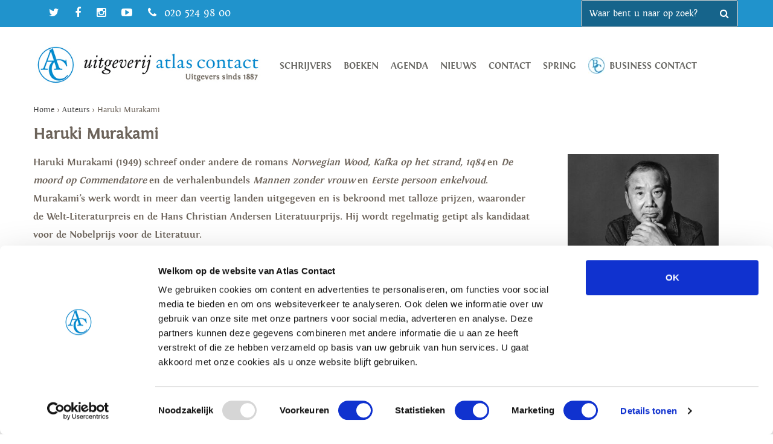

--- FILE ---
content_type: text/html; charset=UTF-8
request_url: https://www.atlascontact.nl/auteur/haruki-murakami/?bw=hardbacks-paperbacks
body_size: 85778
content:
<!doctype html>
<html lang="nl-NL" class="no-js">
	<head>
		<meta charset="UTF-8">
		<title>Haruki Murakami Archieven - Atlas Contact : Atlas Contact</title>

		<link href="//www.google-analytics.com" rel="dns-prefetch">
        <link href="https://www.atlascontact.nl/wp-content/themes/default/img/icons/favicon.ico" rel="shortcut icon">
        <link href="https://www.atlascontact.nl/wp-content/themes/default/img/icons/touch.png" rel="apple-touch-icon-precomposed">

		<meta http-equiv="X-UA-Compatible" content="IE=edge,chrome=1">
		<meta name="viewport" content="width=device-width, initial-scale=1.0">
		<meta name="description" content="">

        <link href="https://www.atlascontact.nl/wp-content/themes/default/css/owl.carousel.min.css" rel="stylesheet">
        <link href="https://www.atlascontact.nl/wp-content/themes/default/css/owl.theme.default.min.css" rel="stylesheet">
        <!-- Google Tag Manager -->

        <link rel="stylesheet" href="https://cdn.jsdelivr.net/npm/bootstrap-v4-grid-only@1.0.0/dist/bootstrap-grid.min.css" integrity="sha384-Vkoo8x4CGsO3+Hhxv8T/Q5PaXtkKtu6ug5TOeNV6gBiFeWPGFN9MuhOf23Q9Ifjh" crossorigin="anonymous">


        <script>(function(w,d,s,l,i){w[l]=w[l]||[];w[l].push({'gtm.start':

                new Date().getTime(),event:'gtm.js'});var f=d.getElementsByTagName(s)[0],

                j=d.createElement(s),dl=l!='dataLayer'?'&l='+l:'';j.async=true;j.src=

                'https://www.googletagmanager.com/gtm.js?id='+i+dl;f.parentNode.insertBefore(j,f);

            })(window,document,'script','dataLayer','GTM-TJZPHR4');</script>


        <!-- End Google Tag Manager -->
		<meta name='robots' content='index, follow, max-image-preview:large, max-snippet:-1, max-video-preview:-1' />
	<style>img:is([sizes="auto" i], [sizes^="auto," i]) { contain-intrinsic-size: 3000px 1500px }</style>
	
	<!-- This site is optimized with the Yoast SEO plugin v25.4 - https://yoast.com/wordpress/plugins/seo/ -->
	<link rel="canonical" href="https://www.atlascontact.nl/auteur/haruki-murakami/" />
	<link rel="next" href="https://www.atlascontact.nl/auteur/haruki-murakami/page/2/" />
	<meta property="og:locale" content="nl_NL" />
	<meta property="og:type" content="article" />
	<meta property="og:title" content="Haruki Murakami Archieven - Atlas Contact" />
	<meta property="og:url" content="https://www.atlascontact.nl/auteur/haruki-murakami/" />
	<meta property="og:site_name" content="Atlas Contact" />
	<meta name="twitter:card" content="summary_large_image" />
	<script type="application/ld+json" class="yoast-schema-graph">{"@context":"https://schema.org","@graph":[{"@type":"CollectionPage","@id":"https://www.atlascontact.nl/auteur/haruki-murakami/","url":"https://www.atlascontact.nl/auteur/haruki-murakami/","name":"Haruki Murakami Archieven - Atlas Contact","isPartOf":{"@id":"https://www.atlascontact.nl/#website"},"primaryImageOfPage":{"@id":"https://www.atlascontact.nl/auteur/haruki-murakami/#primaryimage"},"image":{"@id":"https://www.atlascontact.nl/auteur/haruki-murakami/#primaryimage"},"thumbnailUrl":"https://www.atlascontact.nl/wp-content/uploads/2025/12/9789025478582_frontcover_original.jpg","breadcrumb":{"@id":"https://www.atlascontact.nl/auteur/haruki-murakami/#breadcrumb"},"inLanguage":"nl-NL"},{"@type":"ImageObject","inLanguage":"nl-NL","@id":"https://www.atlascontact.nl/auteur/haruki-murakami/#primaryimage","url":"https://www.atlascontact.nl/wp-content/uploads/2025/12/9789025478582_frontcover_original.jpg","contentUrl":"https://www.atlascontact.nl/wp-content/uploads/2025/12/9789025478582_frontcover_original.jpg","width":960,"height":1493},{"@type":"BreadcrumbList","@id":"https://www.atlascontact.nl/auteur/haruki-murakami/#breadcrumb","itemListElement":[{"@type":"ListItem","position":1,"name":"Home","item":"https://www.atlascontact.nl/"},{"@type":"ListItem","position":2,"name":"Haruki Murakami"}]},{"@type":"WebSite","@id":"https://www.atlascontact.nl/#website","url":"https://www.atlascontact.nl/","name":"Atlas Contact","description":"","potentialAction":[{"@type":"SearchAction","target":{"@type":"EntryPoint","urlTemplate":"https://www.atlascontact.nl/?s={search_term_string}"},"query-input":{"@type":"PropertyValueSpecification","valueRequired":true,"valueName":"search_term_string"}}],"inLanguage":"nl-NL"}]}</script>
	<!-- / Yoast SEO plugin. -->


<link rel='dns-prefetch' href='//maxcdn.bootstrapcdn.com' />
<link rel='dns-prefetch' href='//fonts.googleapis.com' />
		<!-- This site uses the Google Analytics by MonsterInsights plugin v9.2.2 - Using Analytics tracking - https://www.monsterinsights.com/ -->
							<script src="//www.googletagmanager.com/gtag/js?id=G-JDBT89VEZJ"  data-cfasync="false" data-wpfc-render="false" type="text/javascript" async></script>
			<script data-cfasync="false" data-wpfc-render="false" type="text/javascript">
				var mi_version = '9.2.2';
				var mi_track_user = true;
				var mi_no_track_reason = '';
								var MonsterInsightsDefaultLocations = {"page_location":"https:\/\/www.atlascontact.nl\/auteur\/haruki-murakami\/?bw=hardbacks-paperbacks"};
				if ( typeof MonsterInsightsPrivacyGuardFilter === 'function' ) {
					var MonsterInsightsLocations = (typeof MonsterInsightsExcludeQuery === 'object') ? MonsterInsightsPrivacyGuardFilter( MonsterInsightsExcludeQuery ) : MonsterInsightsPrivacyGuardFilter( MonsterInsightsDefaultLocations );
				} else {
					var MonsterInsightsLocations = (typeof MonsterInsightsExcludeQuery === 'object') ? MonsterInsightsExcludeQuery : MonsterInsightsDefaultLocations;
				}

								var disableStrs = [
										'ga-disable-G-JDBT89VEZJ',
									];

				/* Function to detect opted out users */
				function __gtagTrackerIsOptedOut() {
					for (var index = 0; index < disableStrs.length; index++) {
						if (document.cookie.indexOf(disableStrs[index] + '=true') > -1) {
							return true;
						}
					}

					return false;
				}

				/* Disable tracking if the opt-out cookie exists. */
				if (__gtagTrackerIsOptedOut()) {
					for (var index = 0; index < disableStrs.length; index++) {
						window[disableStrs[index]] = true;
					}
				}

				/* Opt-out function */
				function __gtagTrackerOptout() {
					for (var index = 0; index < disableStrs.length; index++) {
						document.cookie = disableStrs[index] + '=true; expires=Thu, 31 Dec 2099 23:59:59 UTC; path=/';
						window[disableStrs[index]] = true;
					}
				}

				if ('undefined' === typeof gaOptout) {
					function gaOptout() {
						__gtagTrackerOptout();
					}
				}
								window.dataLayer = window.dataLayer || [];

				window.MonsterInsightsDualTracker = {
					helpers: {},
					trackers: {},
				};
				if (mi_track_user) {
					function __gtagDataLayer() {
						dataLayer.push(arguments);
					}

					function __gtagTracker(type, name, parameters) {
						if (!parameters) {
							parameters = {};
						}

						if (parameters.send_to) {
							__gtagDataLayer.apply(null, arguments);
							return;
						}

						if (type === 'event') {
														parameters.send_to = monsterinsights_frontend.v4_id;
							var hookName = name;
							if (typeof parameters['event_category'] !== 'undefined') {
								hookName = parameters['event_category'] + ':' + name;
							}

							if (typeof MonsterInsightsDualTracker.trackers[hookName] !== 'undefined') {
								MonsterInsightsDualTracker.trackers[hookName](parameters);
							} else {
								__gtagDataLayer('event', name, parameters);
							}
							
						} else {
							__gtagDataLayer.apply(null, arguments);
						}
					}

					__gtagTracker('js', new Date());
					__gtagTracker('set', {
						'developer_id.dZGIzZG': true,
											});
					if ( MonsterInsightsLocations.page_location ) {
						__gtagTracker('set', MonsterInsightsLocations);
					}
										__gtagTracker('config', 'G-JDBT89VEZJ', {"forceSSL":"true","link_attribution":"true"} );
															window.gtag = __gtagTracker;										(function () {
						/* https://developers.google.com/analytics/devguides/collection/analyticsjs/ */
						/* ga and __gaTracker compatibility shim. */
						var noopfn = function () {
							return null;
						};
						var newtracker = function () {
							return new Tracker();
						};
						var Tracker = function () {
							return null;
						};
						var p = Tracker.prototype;
						p.get = noopfn;
						p.set = noopfn;
						p.send = function () {
							var args = Array.prototype.slice.call(arguments);
							args.unshift('send');
							__gaTracker.apply(null, args);
						};
						var __gaTracker = function () {
							var len = arguments.length;
							if (len === 0) {
								return;
							}
							var f = arguments[len - 1];
							if (typeof f !== 'object' || f === null || typeof f.hitCallback !== 'function') {
								if ('send' === arguments[0]) {
									var hitConverted, hitObject = false, action;
									if ('event' === arguments[1]) {
										if ('undefined' !== typeof arguments[3]) {
											hitObject = {
												'eventAction': arguments[3],
												'eventCategory': arguments[2],
												'eventLabel': arguments[4],
												'value': arguments[5] ? arguments[5] : 1,
											}
										}
									}
									if ('pageview' === arguments[1]) {
										if ('undefined' !== typeof arguments[2]) {
											hitObject = {
												'eventAction': 'page_view',
												'page_path': arguments[2],
											}
										}
									}
									if (typeof arguments[2] === 'object') {
										hitObject = arguments[2];
									}
									if (typeof arguments[5] === 'object') {
										Object.assign(hitObject, arguments[5]);
									}
									if ('undefined' !== typeof arguments[1].hitType) {
										hitObject = arguments[1];
										if ('pageview' === hitObject.hitType) {
											hitObject.eventAction = 'page_view';
										}
									}
									if (hitObject) {
										action = 'timing' === arguments[1].hitType ? 'timing_complete' : hitObject.eventAction;
										hitConverted = mapArgs(hitObject);
										__gtagTracker('event', action, hitConverted);
									}
								}
								return;
							}

							function mapArgs(args) {
								var arg, hit = {};
								var gaMap = {
									'eventCategory': 'event_category',
									'eventAction': 'event_action',
									'eventLabel': 'event_label',
									'eventValue': 'event_value',
									'nonInteraction': 'non_interaction',
									'timingCategory': 'event_category',
									'timingVar': 'name',
									'timingValue': 'value',
									'timingLabel': 'event_label',
									'page': 'page_path',
									'location': 'page_location',
									'title': 'page_title',
									'referrer' : 'page_referrer',
								};
								for (arg in args) {
																		if (!(!args.hasOwnProperty(arg) || !gaMap.hasOwnProperty(arg))) {
										hit[gaMap[arg]] = args[arg];
									} else {
										hit[arg] = args[arg];
									}
								}
								return hit;
							}

							try {
								f.hitCallback();
							} catch (ex) {
							}
						};
						__gaTracker.create = newtracker;
						__gaTracker.getByName = newtracker;
						__gaTracker.getAll = function () {
							return [];
						};
						__gaTracker.remove = noopfn;
						__gaTracker.loaded = true;
						window['__gaTracker'] = __gaTracker;
					})();
									} else {
										console.log("");
					(function () {
						function __gtagTracker() {
							return null;
						}

						window['__gtagTracker'] = __gtagTracker;
						window['gtag'] = __gtagTracker;
					})();
									}
			</script>
				<!-- / Google Analytics by MonsterInsights -->
		<script type="text/javascript">
/* <![CDATA[ */
window._wpemojiSettings = {"baseUrl":"https:\/\/s.w.org\/images\/core\/emoji\/16.0.1\/72x72\/","ext":".png","svgUrl":"https:\/\/s.w.org\/images\/core\/emoji\/16.0.1\/svg\/","svgExt":".svg","source":{"concatemoji":"https:\/\/www.atlascontact.nl\/wp-includes\/js\/wp-emoji-release.min.js?ver=6.8.3"}};
/*! This file is auto-generated */
!function(s,n){var o,i,e;function c(e){try{var t={supportTests:e,timestamp:(new Date).valueOf()};sessionStorage.setItem(o,JSON.stringify(t))}catch(e){}}function p(e,t,n){e.clearRect(0,0,e.canvas.width,e.canvas.height),e.fillText(t,0,0);var t=new Uint32Array(e.getImageData(0,0,e.canvas.width,e.canvas.height).data),a=(e.clearRect(0,0,e.canvas.width,e.canvas.height),e.fillText(n,0,0),new Uint32Array(e.getImageData(0,0,e.canvas.width,e.canvas.height).data));return t.every(function(e,t){return e===a[t]})}function u(e,t){e.clearRect(0,0,e.canvas.width,e.canvas.height),e.fillText(t,0,0);for(var n=e.getImageData(16,16,1,1),a=0;a<n.data.length;a++)if(0!==n.data[a])return!1;return!0}function f(e,t,n,a){switch(t){case"flag":return n(e,"\ud83c\udff3\ufe0f\u200d\u26a7\ufe0f","\ud83c\udff3\ufe0f\u200b\u26a7\ufe0f")?!1:!n(e,"\ud83c\udde8\ud83c\uddf6","\ud83c\udde8\u200b\ud83c\uddf6")&&!n(e,"\ud83c\udff4\udb40\udc67\udb40\udc62\udb40\udc65\udb40\udc6e\udb40\udc67\udb40\udc7f","\ud83c\udff4\u200b\udb40\udc67\u200b\udb40\udc62\u200b\udb40\udc65\u200b\udb40\udc6e\u200b\udb40\udc67\u200b\udb40\udc7f");case"emoji":return!a(e,"\ud83e\udedf")}return!1}function g(e,t,n,a){var r="undefined"!=typeof WorkerGlobalScope&&self instanceof WorkerGlobalScope?new OffscreenCanvas(300,150):s.createElement("canvas"),o=r.getContext("2d",{willReadFrequently:!0}),i=(o.textBaseline="top",o.font="600 32px Arial",{});return e.forEach(function(e){i[e]=t(o,e,n,a)}),i}function t(e){var t=s.createElement("script");t.src=e,t.defer=!0,s.head.appendChild(t)}"undefined"!=typeof Promise&&(o="wpEmojiSettingsSupports",i=["flag","emoji"],n.supports={everything:!0,everythingExceptFlag:!0},e=new Promise(function(e){s.addEventListener("DOMContentLoaded",e,{once:!0})}),new Promise(function(t){var n=function(){try{var e=JSON.parse(sessionStorage.getItem(o));if("object"==typeof e&&"number"==typeof e.timestamp&&(new Date).valueOf()<e.timestamp+604800&&"object"==typeof e.supportTests)return e.supportTests}catch(e){}return null}();if(!n){if("undefined"!=typeof Worker&&"undefined"!=typeof OffscreenCanvas&&"undefined"!=typeof URL&&URL.createObjectURL&&"undefined"!=typeof Blob)try{var e="postMessage("+g.toString()+"("+[JSON.stringify(i),f.toString(),p.toString(),u.toString()].join(",")+"));",a=new Blob([e],{type:"text/javascript"}),r=new Worker(URL.createObjectURL(a),{name:"wpTestEmojiSupports"});return void(r.onmessage=function(e){c(n=e.data),r.terminate(),t(n)})}catch(e){}c(n=g(i,f,p,u))}t(n)}).then(function(e){for(var t in e)n.supports[t]=e[t],n.supports.everything=n.supports.everything&&n.supports[t],"flag"!==t&&(n.supports.everythingExceptFlag=n.supports.everythingExceptFlag&&n.supports[t]);n.supports.everythingExceptFlag=n.supports.everythingExceptFlag&&!n.supports.flag,n.DOMReady=!1,n.readyCallback=function(){n.DOMReady=!0}}).then(function(){return e}).then(function(){var e;n.supports.everything||(n.readyCallback(),(e=n.source||{}).concatemoji?t(e.concatemoji):e.wpemoji&&e.twemoji&&(t(e.twemoji),t(e.wpemoji)))}))}((window,document),window._wpemojiSettings);
/* ]]> */
</script>
<style id='wp-emoji-styles-inline-css' type='text/css'>

	img.wp-smiley, img.emoji {
		display: inline !important;
		border: none !important;
		box-shadow: none !important;
		height: 1em !important;
		width: 1em !important;
		margin: 0 0.07em !important;
		vertical-align: -0.1em !important;
		background: none !important;
		padding: 0 !important;
	}
</style>
<link rel='stylesheet' id='wp-block-library-css' href='https://www.atlascontact.nl/wp-includes/css/dist/block-library/style.min.css?ver=6.8.3' type='text/css' media='all' />
<link rel='stylesheet' id='swiper-css-css' href='https://www.atlascontact.nl/wp-content/plugins/instagram-widget-by-wpzoom/dist/styles/library/swiper.css?ver=7.4.1' type='text/css' media='all' />
<link rel='stylesheet' id='dashicons-css' href='https://www.atlascontact.nl/wp-includes/css/dashicons.min.css?ver=6.8.3' type='text/css' media='all' />
<link rel='stylesheet' id='magnific-popup-css' href='https://www.atlascontact.nl/wp-content/plugins/instagram-widget-by-wpzoom/dist/styles/library/magnific-popup.css?ver=2.2.0' type='text/css' media='all' />
<link rel='stylesheet' id='wpz-insta_block-frontend-style-css' href='https://www.atlascontact.nl/wp-content/plugins/instagram-widget-by-wpzoom/dist/styles/frontend/index.css?ver=9726db2ff442dd2c42ae1ff4d6fe780d' type='text/css' media='all' />
<style id='classic-theme-styles-inline-css' type='text/css'>
/*! This file is auto-generated */
.wp-block-button__link{color:#fff;background-color:#32373c;border-radius:9999px;box-shadow:none;text-decoration:none;padding:calc(.667em + 2px) calc(1.333em + 2px);font-size:1.125em}.wp-block-file__button{background:#32373c;color:#fff;text-decoration:none}
</style>
<style id='pdfemb-pdf-embedder-viewer-style-inline-css' type='text/css'>
.wp-block-pdfemb-pdf-embedder-viewer{max-width:none}

</style>
<style id='global-styles-inline-css' type='text/css'>
:root{--wp--preset--aspect-ratio--square: 1;--wp--preset--aspect-ratio--4-3: 4/3;--wp--preset--aspect-ratio--3-4: 3/4;--wp--preset--aspect-ratio--3-2: 3/2;--wp--preset--aspect-ratio--2-3: 2/3;--wp--preset--aspect-ratio--16-9: 16/9;--wp--preset--aspect-ratio--9-16: 9/16;--wp--preset--color--black: #000000;--wp--preset--color--cyan-bluish-gray: #abb8c3;--wp--preset--color--white: #ffffff;--wp--preset--color--pale-pink: #f78da7;--wp--preset--color--vivid-red: #cf2e2e;--wp--preset--color--luminous-vivid-orange: #ff6900;--wp--preset--color--luminous-vivid-amber: #fcb900;--wp--preset--color--light-green-cyan: #7bdcb5;--wp--preset--color--vivid-green-cyan: #00d084;--wp--preset--color--pale-cyan-blue: #8ed1fc;--wp--preset--color--vivid-cyan-blue: #0693e3;--wp--preset--color--vivid-purple: #9b51e0;--wp--preset--gradient--vivid-cyan-blue-to-vivid-purple: linear-gradient(135deg,rgba(6,147,227,1) 0%,rgb(155,81,224) 100%);--wp--preset--gradient--light-green-cyan-to-vivid-green-cyan: linear-gradient(135deg,rgb(122,220,180) 0%,rgb(0,208,130) 100%);--wp--preset--gradient--luminous-vivid-amber-to-luminous-vivid-orange: linear-gradient(135deg,rgba(252,185,0,1) 0%,rgba(255,105,0,1) 100%);--wp--preset--gradient--luminous-vivid-orange-to-vivid-red: linear-gradient(135deg,rgba(255,105,0,1) 0%,rgb(207,46,46) 100%);--wp--preset--gradient--very-light-gray-to-cyan-bluish-gray: linear-gradient(135deg,rgb(238,238,238) 0%,rgb(169,184,195) 100%);--wp--preset--gradient--cool-to-warm-spectrum: linear-gradient(135deg,rgb(74,234,220) 0%,rgb(151,120,209) 20%,rgb(207,42,186) 40%,rgb(238,44,130) 60%,rgb(251,105,98) 80%,rgb(254,248,76) 100%);--wp--preset--gradient--blush-light-purple: linear-gradient(135deg,rgb(255,206,236) 0%,rgb(152,150,240) 100%);--wp--preset--gradient--blush-bordeaux: linear-gradient(135deg,rgb(254,205,165) 0%,rgb(254,45,45) 50%,rgb(107,0,62) 100%);--wp--preset--gradient--luminous-dusk: linear-gradient(135deg,rgb(255,203,112) 0%,rgb(199,81,192) 50%,rgb(65,88,208) 100%);--wp--preset--gradient--pale-ocean: linear-gradient(135deg,rgb(255,245,203) 0%,rgb(182,227,212) 50%,rgb(51,167,181) 100%);--wp--preset--gradient--electric-grass: linear-gradient(135deg,rgb(202,248,128) 0%,rgb(113,206,126) 100%);--wp--preset--gradient--midnight: linear-gradient(135deg,rgb(2,3,129) 0%,rgb(40,116,252) 100%);--wp--preset--font-size--small: 13px;--wp--preset--font-size--medium: 20px;--wp--preset--font-size--large: 36px;--wp--preset--font-size--x-large: 42px;--wp--preset--spacing--20: 0.44rem;--wp--preset--spacing--30: 0.67rem;--wp--preset--spacing--40: 1rem;--wp--preset--spacing--50: 1.5rem;--wp--preset--spacing--60: 2.25rem;--wp--preset--spacing--70: 3.38rem;--wp--preset--spacing--80: 5.06rem;--wp--preset--shadow--natural: 6px 6px 9px rgba(0, 0, 0, 0.2);--wp--preset--shadow--deep: 12px 12px 50px rgba(0, 0, 0, 0.4);--wp--preset--shadow--sharp: 6px 6px 0px rgba(0, 0, 0, 0.2);--wp--preset--shadow--outlined: 6px 6px 0px -3px rgba(255, 255, 255, 1), 6px 6px rgba(0, 0, 0, 1);--wp--preset--shadow--crisp: 6px 6px 0px rgba(0, 0, 0, 1);}:where(.is-layout-flex){gap: 0.5em;}:where(.is-layout-grid){gap: 0.5em;}body .is-layout-flex{display: flex;}.is-layout-flex{flex-wrap: wrap;align-items: center;}.is-layout-flex > :is(*, div){margin: 0;}body .is-layout-grid{display: grid;}.is-layout-grid > :is(*, div){margin: 0;}:where(.wp-block-columns.is-layout-flex){gap: 2em;}:where(.wp-block-columns.is-layout-grid){gap: 2em;}:where(.wp-block-post-template.is-layout-flex){gap: 1.25em;}:where(.wp-block-post-template.is-layout-grid){gap: 1.25em;}.has-black-color{color: var(--wp--preset--color--black) !important;}.has-cyan-bluish-gray-color{color: var(--wp--preset--color--cyan-bluish-gray) !important;}.has-white-color{color: var(--wp--preset--color--white) !important;}.has-pale-pink-color{color: var(--wp--preset--color--pale-pink) !important;}.has-vivid-red-color{color: var(--wp--preset--color--vivid-red) !important;}.has-luminous-vivid-orange-color{color: var(--wp--preset--color--luminous-vivid-orange) !important;}.has-luminous-vivid-amber-color{color: var(--wp--preset--color--luminous-vivid-amber) !important;}.has-light-green-cyan-color{color: var(--wp--preset--color--light-green-cyan) !important;}.has-vivid-green-cyan-color{color: var(--wp--preset--color--vivid-green-cyan) !important;}.has-pale-cyan-blue-color{color: var(--wp--preset--color--pale-cyan-blue) !important;}.has-vivid-cyan-blue-color{color: var(--wp--preset--color--vivid-cyan-blue) !important;}.has-vivid-purple-color{color: var(--wp--preset--color--vivid-purple) !important;}.has-black-background-color{background-color: var(--wp--preset--color--black) !important;}.has-cyan-bluish-gray-background-color{background-color: var(--wp--preset--color--cyan-bluish-gray) !important;}.has-white-background-color{background-color: var(--wp--preset--color--white) !important;}.has-pale-pink-background-color{background-color: var(--wp--preset--color--pale-pink) !important;}.has-vivid-red-background-color{background-color: var(--wp--preset--color--vivid-red) !important;}.has-luminous-vivid-orange-background-color{background-color: var(--wp--preset--color--luminous-vivid-orange) !important;}.has-luminous-vivid-amber-background-color{background-color: var(--wp--preset--color--luminous-vivid-amber) !important;}.has-light-green-cyan-background-color{background-color: var(--wp--preset--color--light-green-cyan) !important;}.has-vivid-green-cyan-background-color{background-color: var(--wp--preset--color--vivid-green-cyan) !important;}.has-pale-cyan-blue-background-color{background-color: var(--wp--preset--color--pale-cyan-blue) !important;}.has-vivid-cyan-blue-background-color{background-color: var(--wp--preset--color--vivid-cyan-blue) !important;}.has-vivid-purple-background-color{background-color: var(--wp--preset--color--vivid-purple) !important;}.has-black-border-color{border-color: var(--wp--preset--color--black) !important;}.has-cyan-bluish-gray-border-color{border-color: var(--wp--preset--color--cyan-bluish-gray) !important;}.has-white-border-color{border-color: var(--wp--preset--color--white) !important;}.has-pale-pink-border-color{border-color: var(--wp--preset--color--pale-pink) !important;}.has-vivid-red-border-color{border-color: var(--wp--preset--color--vivid-red) !important;}.has-luminous-vivid-orange-border-color{border-color: var(--wp--preset--color--luminous-vivid-orange) !important;}.has-luminous-vivid-amber-border-color{border-color: var(--wp--preset--color--luminous-vivid-amber) !important;}.has-light-green-cyan-border-color{border-color: var(--wp--preset--color--light-green-cyan) !important;}.has-vivid-green-cyan-border-color{border-color: var(--wp--preset--color--vivid-green-cyan) !important;}.has-pale-cyan-blue-border-color{border-color: var(--wp--preset--color--pale-cyan-blue) !important;}.has-vivid-cyan-blue-border-color{border-color: var(--wp--preset--color--vivid-cyan-blue) !important;}.has-vivid-purple-border-color{border-color: var(--wp--preset--color--vivid-purple) !important;}.has-vivid-cyan-blue-to-vivid-purple-gradient-background{background: var(--wp--preset--gradient--vivid-cyan-blue-to-vivid-purple) !important;}.has-light-green-cyan-to-vivid-green-cyan-gradient-background{background: var(--wp--preset--gradient--light-green-cyan-to-vivid-green-cyan) !important;}.has-luminous-vivid-amber-to-luminous-vivid-orange-gradient-background{background: var(--wp--preset--gradient--luminous-vivid-amber-to-luminous-vivid-orange) !important;}.has-luminous-vivid-orange-to-vivid-red-gradient-background{background: var(--wp--preset--gradient--luminous-vivid-orange-to-vivid-red) !important;}.has-very-light-gray-to-cyan-bluish-gray-gradient-background{background: var(--wp--preset--gradient--very-light-gray-to-cyan-bluish-gray) !important;}.has-cool-to-warm-spectrum-gradient-background{background: var(--wp--preset--gradient--cool-to-warm-spectrum) !important;}.has-blush-light-purple-gradient-background{background: var(--wp--preset--gradient--blush-light-purple) !important;}.has-blush-bordeaux-gradient-background{background: var(--wp--preset--gradient--blush-bordeaux) !important;}.has-luminous-dusk-gradient-background{background: var(--wp--preset--gradient--luminous-dusk) !important;}.has-pale-ocean-gradient-background{background: var(--wp--preset--gradient--pale-ocean) !important;}.has-electric-grass-gradient-background{background: var(--wp--preset--gradient--electric-grass) !important;}.has-midnight-gradient-background{background: var(--wp--preset--gradient--midnight) !important;}.has-small-font-size{font-size: var(--wp--preset--font-size--small) !important;}.has-medium-font-size{font-size: var(--wp--preset--font-size--medium) !important;}.has-large-font-size{font-size: var(--wp--preset--font-size--large) !important;}.has-x-large-font-size{font-size: var(--wp--preset--font-size--x-large) !important;}
:where(.wp-block-post-template.is-layout-flex){gap: 1.25em;}:where(.wp-block-post-template.is-layout-grid){gap: 1.25em;}
:where(.wp-block-columns.is-layout-flex){gap: 2em;}:where(.wp-block-columns.is-layout-grid){gap: 2em;}
:root :where(.wp-block-pullquote){font-size: 1.5em;line-height: 1.6;}
</style>
<link rel='stylesheet' id='fontawesome-css' href='//maxcdn.bootstrapcdn.com/font-awesome/4.5.0/css/font-awesome.min.css?ver=1.0' type='text/css' media='all' />
<link rel='stylesheet' id='normalize-css' href='https://www.atlascontact.nl/wp-content/themes/default/css/normalize.css?ver=1.0' type='text/css' media='all' />
<link rel='stylesheet' id='magnifique-css' href='https://www.atlascontact.nl/wp-content/themes/default/css/magnifique.css?ver=1.0' type='text/css' media='all' />
<link rel='stylesheet' id='html5blank-css' href='https://www.atlascontact.nl/wp-content/themes/default/style.css?ver=1.0' type='text/css' media='all' />
<link rel='stylesheet' id='opensans-css' href='//fonts.googleapis.com/css?family=Open+Sans%3A400%2C700%2C300%2C400italic&#038;ver=1.0' type='text/css' media='all' />
<link rel='stylesheet' id='tangerine-css' href='//fonts.googleapis.com/css?family=Tangerine&#038;ver=1.0' type='text/css' media='all' />
<link rel='stylesheet' id='boekdb_blocks-css' href='https://www.atlascontact.nl/wp-content/themes/default/boekdb-custom/style.css?ver=0126' type='text/css' media='all' />
<link rel='stylesheet' id='boekdb-css' href='https://www.atlascontact.nl/wp-content/themes/default/boekdb/styles.css?ver=0126' type='text/css' media='all' />
<link rel='stylesheet' id='slick-css' href='https://www.atlascontact.nl/wp-content/themes/default/boekdb-custom/css/slick.css?ver=0126' type='text/css' media='all' />
<link rel='stylesheet' id='slicktheme-css' href='https://www.atlascontact.nl/wp-content/themes/default/boekdb-custom/css/slick-theme.css?ver=0126' type='text/css' media='all' />
<script type="text/javascript" src="https://www.atlascontact.nl/wp-includes/js/jquery/jquery.min.js?ver=3.7.1" id="jquery-core-js"></script>
<script type="text/javascript" src="https://www.atlascontact.nl/wp-includes/js/jquery/jquery-migrate.min.js?ver=3.4.1" id="jquery-migrate-js"></script>
<script type="text/javascript" src="https://www.atlascontact.nl/wp-content/themes/default/js/lib/conditionizr-4.3.0.min.js?ver=4.3.0" id="conditionizr-js"></script>
<script type="text/javascript" src="https://www.atlascontact.nl/wp-content/themes/default/js/lib/magnifique-1.0.0.min.js?ver=1.0.0" id="magnifique-js"></script>
<script type="text/javascript" src="https://www.atlascontact.nl/wp-content/themes/default/js/lib/cycle.js?ver=2.0.0" id="cycle-js"></script>
<script type="text/javascript" src="https://www.atlascontact.nl/wp-content/themes/default/js/lib/autocomplete.js?ver=1.0.0" id="autocomplete-js"></script>
<script type="text/javascript" src="https://www.atlascontact.nl/wp-content/themes/default/js/lib/modernizr-2.7.1.min.js?ver=2.7.1" id="modernizr-js"></script>
<script type="text/javascript" src="https://www.atlascontact.nl/wp-content/themes/default/js/scripts.js?ver=1.0.0" id="html5blankscripts-js"></script>
<script type="text/javascript" src="https://www.atlascontact.nl/wp-content/plugins/google-analytics-for-wordpress/assets/js/frontend-gtag.min.js?ver=9.2.2" id="monsterinsights-frontend-script-js" async="async" data-wp-strategy="async"></script>
<script data-cfasync="false" data-wpfc-render="false" type="text/javascript" id='monsterinsights-frontend-script-js-extra'>/* <![CDATA[ */
var monsterinsights_frontend = {"js_events_tracking":"true","download_extensions":"doc,pdf,ppt,zip,xls,docx,pptx,xlsx","inbound_paths":"[{\"path\":\"\\\/go\\\/\",\"label\":\"affiliate\"},{\"path\":\"\\\/recommend\\\/\",\"label\":\"affiliate\"}]","home_url":"https:\/\/www.atlascontact.nl","hash_tracking":"false","v4_id":"G-JDBT89VEZJ"};/* ]]> */
</script>
<script type="text/javascript" src="https://www.atlascontact.nl/wp-includes/js/underscore.min.js?ver=1.13.7" id="underscore-js"></script>
<script type="text/javascript" id="wp-util-js-extra">
/* <![CDATA[ */
var _wpUtilSettings = {"ajax":{"url":"\/wp-admin\/admin-ajax.php"}};
/* ]]> */
</script>
<script type="text/javascript" src="https://www.atlascontact.nl/wp-includes/js/wp-util.min.js?ver=6.8.3" id="wp-util-js"></script>
<script type="text/javascript" src="https://www.atlascontact.nl/wp-content/plugins/instagram-widget-by-wpzoom/dist/scripts/library/magnific-popup.js?ver=1732538385" id="magnific-popup-js"></script>
<script type="text/javascript" src="https://www.atlascontact.nl/wp-content/plugins/instagram-widget-by-wpzoom/dist/scripts/library/swiper.js?ver=7.4.1" id="swiper-js-js"></script>
<script type="text/javascript" src="https://www.atlascontact.nl/wp-content/plugins/instagram-widget-by-wpzoom/dist/scripts/frontend/block.js?ver=4f118e10ae839b0fded6cb35e2e8aa81" id="wpz-insta_block-frontend-script-js"></script>
<link rel="https://api.w.org/" href="https://www.atlascontact.nl/wp-json/" />		<style type="text/css" id="wp-custom-css">
			body .boekdb .letterfilter{
	display: block!important;
}


.canva-embed{
	border-radius: 0!important;
	margin: 0!important;
	padding: 0!important;
}

#lbl-field2165 li, #CNT2165 li { overflow: hidden; clear: both; }
ul.mpFormTable {list-style:none;}

.zoom-instagram-widget__items{
	padding: 0!important;
}

/* book detail */

#boekdb_v2_authors_info h3, #boekdb_v2_authors_info_mobile h3, .boekdb_v2_tab h3,
#boekdb_v2_author_names a,
#boekdb_v2_title_text h1 {
    color: rgb(32, 147, 204);
}

#boekdb_v2_author_names {
    font-size: 2rem;
}

div#boekdb_v2_flaptext_long {
    font-size: 16px;
    line-height: 30px;
}

div#boekdb_v2_cover_background_large + div > div:not(:last-child) {
    display: none;
}

#boekdb_v2_sidebar {
    border: none;
    border-left: 1px solid rgb(32, 147, 204);
    border-radius: 0;
}

ul.boekdb_v2_list_with_checkmarks,
p.boekdb_v2_desktop_only img,
ul#boekdb_v2_features,
ul#boekdb_v2_payments,
ul#boekdb_v2_features + p {
    display: none;
}

#boekdb_v2_authors_info {
    border: 0;
}

div#boekdb_v2_tab_author {
    border: 0;
    padding-left: 0;
    padding-top: 20px;
}


.boekdb_v2_row_tabs > div {
    border-top: 1px solid rgb(32, 147, 204);    
}

/* book overview */

.boekdb_v2_book_overview_label_expected, .boekdb_v2_book_overview_label_new {
	background-color:rgb(32, 147, 204);
}

@media(max-width: 980px){
	body.page-id-34715 .etalage .book{
		width: 50%!important;
	}
	
		.content{
		padding-top: 0;
	}
	
	.container .col1-3 {
		display: flex;
		    flex-direction: column;
	}
	
	.container .col1-3 .quote_sidebar{
		order: -1;
	}
	
	
	.boekdb .bookdetail{
		display: flex;
		flex-direction: column;
	}
	
	.boekdb .bookdetail .rightcolumn{
		width: 100%;
		order: 1;
		margin: 0!important;
		padding: 0!important;
		box-sizing: border-box;
	}
	
	.boekdb .bookdetail .leftcolumn{
		width: 100%;
		order: 0;
		text-align: center;
		
		margin: 0!important;
		
		padding: 0!important;
		box-sizing: border-box;
	}
	
	.boekdb{
		min-width: 100%;
	}
	
	.bookdetail .cover img, .authordetail .cover img{
		width: 80%;
	}
	
	.header .responsivemenu a{
		margin-bottom: 15px;
	}
	
	.top-header .search input{
		width: 100%;
	}
	.boekdb .orderinformation a.order{
		width: 100%;
		text-align: center;
		padding: 10px 15px;
	}
	
	.boekdb .price:after{
		display:  none;
	}
	
}

.boekdb_v2_books_etalage li img{
	height: 300px;
	object-fit: contain;
}

.boekdb_v2_book_overview_label_expected, .boekdb_v2_book_overview_label_new{
	margin-top: 10px;
}

.boekdb_v2_books_etalage h3{
	margin-bottom: 0;
	margin-top: 10px;
}

a.prev.page-numbers,
a.next.page-numbers{
	float: unset;
}

#boekdb_v2_sidebar .boekdb_v2_list_with_checkmarks{
	display: none;
}


.boekdb_v2_author_detail_image{
	max-height: 250px;
	object-fit: contain;
}

.nav-links {    
    display: flex;
    justify-content: center;
    align-items: center;
    column-gap: 8px;
}

.pagination .dots {
	height:20px;
}

/* Author page */

.boekdb_v2_row_author_detail p {
    font-family: 'fontinbold';
}

.boekdb_v2_row_author_detail p > br {
    display: none;
}

.boekdb_v2_filter_checkbox_holder input{
	top: 0;
	bottom: 0;
	margin: auto;
}


body.single-post .content article img.size-full{
	max-width: 100%!important;
}		</style>
				<script>
        // conditionizr.com
        // configure environment tests
        var themeurl = 'https://www.atlascontact.nl/wp-content/themes/default';
        conditionizr.config({
            assets: 'https://www.atlascontact.nl/wp-content/themes/default',
            tests: {}
        });
        </script>
		<script src="https://ajax.googleapis.com/ajax/libs/jquery/1.12.4/jquery.min.js"></script>
		<script src="https://www.atlascontact.nl/wp-content/themes/default/js/owl.carousel.min.js"></script>
		<script type='text/javascript' src='https://www.atlascontact.nl/wp-content/themes/default/js/lib/magnifique-1.0.0.min.js'></script>
		
			
	</head>
	<body class="archive tax-boekdb_auteur_tax term-haruki-murakami term-979 wp-theme-default">
    <!-- Google Tag Manager (noscript) -->

    <noscript><iframe src="https://www.googletagmanager.com/ns.html?id=GTM-TJZPHR4" height="0" width="0" style="display:none;visibility:hidden"></iframe></noscript>
    <!-- End Google Tag Manager (noscript) -->
        <div class="top-header clearfix">
            <div class="container">
                <div class="social col-12 col-md-6">
                    <a href="https://twitter.com/AtlasContact" target="_BLANK">
                        <i class="fa fa-twitter" aria-hidden="true"></i>
                    </a>
                    <a href="https://www.facebook.com/atlascontact" target="_BLANK">
                        <i class="fa fa-facebook" aria-hidden="true"></i>
                    </a>
                    <a href="https://www.instagram.com/atlascontact/" target="_BLANK">
                        <i class="fa fa-instagram" aria-hidden="true"></i>
                    </a>
                    <a href="https://www.youtube.com/channel/UC19V600Zu9_mYkewGO7KH9A" target="_BLANK">
                        <i class="fa fa-youtube-play" aria-hidden="true"></i>
                    </a>
                    <a href="#">
                        <i class="fa fa-phone" aria-hidden="true" style="margin-right:7px;"></i> 020 524 98 00
                    </a>
                </div>
                <div class="search float-right">
                    <form role="search" method="get" id="searching" action="/">
                        <input type="text" name="s" id="s" placeholder="Waar bent u naar op zoek?" class="ac_input" />
                        <i class="fa fa-search" aria-hidden="true"></i>
                    </form>
                </div>
            </div>
        </div>
        <div class="header clearfix">
            <div class="container">
                <div class="cols col1-3 logo">
                    <a href="/">
                        <img src="https://www.atlascontact.nl/wp-content/themes/default/img/atlaslogo.jpg" alt="Atlas Contact" title="Atlas Contact" />
                    </a>
                </div>
                <div class="cols col2-3 mainmenu">
                    <div class="menu-main-container"><ul id="menu-main" class="menu"><li id="menu-item-93" class="menu-item menu-item-type-post_type menu-item-object-page menu-item-93"><a href="https://www.atlascontact.nl/schrijvers/">Schrijvers</a></li>
<li id="menu-item-90" class="menu-item menu-item-type-post_type menu-item-object-page menu-item-has-children menu-item-90"><a href="https://www.atlascontact.nl/boeken/">Boeken</a>
<ul class="sub-menu">
	<li id="menu-item-19954" class="menu-item menu-item-type-custom menu-item-object-custom menu-item-has-children menu-item-19954"><a href="#">Fondslijnen</a>
	<ul class="sub-menu">
		<li id="menu-item-19928" class="menu-item menu-item-type-post_type menu-item-object-page menu-item-19928"><a href="https://www.atlascontact.nl/boeken/fondslijnen/lj-veen-klassiek/">LJ Veen klassiek</a></li>
		<li id="menu-item-19930" class="menu-item menu-item-type-post_type menu-item-object-page menu-item-19930"><a href="https://www.atlascontact.nl/boeken/fondslijnen/vogelserie/">Vogelserie</a></li>
		<li id="menu-item-19927" class="menu-item menu-item-type-post_type menu-item-object-page menu-item-19927"><a href="https://www.atlascontact.nl/boeken/fondslijnen/de-schrijfbibliotheek/">De Schrijfbibliotheek</a></li>
		<li id="menu-item-19929" class="menu-item menu-item-type-post_type menu-item-object-page menu-item-19929"><a href="https://www.atlascontact.nl/boeken/fondslijnen/olympus/">Olympus</a></li>
		<li id="menu-item-93639" class="menu-item menu-item-type-post_type menu-item-object-page menu-item-93639"><a href="https://www.atlascontact.nl/boeken/fondslijnen/business-contact/">Business Contact</a></li>
	</ul>
</li>
	<li id="menu-item-19955" class="menu-item menu-item-type-custom menu-item-object-custom menu-item-has-children menu-item-19955"><a href="#">Thema&#8217;s</a>
	<ul class="sub-menu">
		<li id="menu-item-19942" class="menu-item menu-item-type-post_type menu-item-object-page menu-item-19942"><a href="https://www.atlascontact.nl/boeken/themas/geschiedenis/">Geschiedenis</a></li>
		<li id="menu-item-19947" class="menu-item menu-item-type-post_type menu-item-object-page menu-item-19947"><a href="https://www.atlascontact.nl/boeken/themas/mens-maatschappij/">Mens &#038; Maatschappij</a></li>
		<li id="menu-item-19950" class="menu-item menu-item-type-post_type menu-item-object-page menu-item-19950"><a href="https://www.atlascontact.nl/boeken/themas/reizen/">Reizen</a></li>
		<li id="menu-item-19948" class="menu-item menu-item-type-post_type menu-item-object-page menu-item-19948"><a href="https://www.atlascontact.nl/boeken/themas/natuur/">Natuur</a></li>
		<li id="menu-item-19951" class="menu-item menu-item-type-post_type menu-item-object-page menu-item-19951"><a href="https://www.atlascontact.nl/boeken/themas/sport/">Sport</a></li>
	</ul>
</li>
	<li id="menu-item-19956" class="menu-item menu-item-type-custom menu-item-object-custom menu-item-has-children menu-item-19956"><a href="#">Overig</a>
	<ul class="sub-menu">
		<li id="menu-item-19936" class="menu-item menu-item-type-post_type menu-item-object-page menu-item-19936"><a href="https://www.atlascontact.nl/boeken/overig/verwacht/">Verwacht</a></li>
		<li id="menu-item-19934" class="menu-item menu-item-type-post_type menu-item-object-page menu-item-19934"><a href="https://www.atlascontact.nl/boeken/overig/romans/">Romans</a></li>
		<li id="menu-item-19933" class="menu-item menu-item-type-post_type menu-item-object-page menu-item-19933"><a href="https://www.atlascontact.nl/boeken/overig/poezie/">Poezie</a></li>
		<li id="menu-item-19935" class="menu-item menu-item-type-post_type menu-item-object-page menu-item-19935"><a href="https://www.atlascontact.nl/boeken/overig/verhalenbundels/">Verhalenbundels</a></li>
		<li id="menu-item-34717" class="menu-item menu-item-type-post_type menu-item-object-page menu-item-34717"><a href="https://www.atlascontact.nl/ya/">Young Adult</a></li>
		<li id="menu-item-19953" class="menu-item menu-item-type-post_type menu-item-object-page menu-item-19953"><a href="https://www.atlascontact.nl/boeken/">Alle Boeken</a></li>
	</ul>
</li>
	<li id="menu-item-95572" class="menu-item menu-item-type-custom menu-item-object-custom menu-item-95572"><a href="https://www.atlascontact.nl/podcast/">Podcasts</a></li>
	<li id="menu-item-122309" class="menu-item menu-item-type-post_type menu-item-object-page menu-item-122309"><a href="https://www.atlascontact.nl/brochure/">Brochures</a></li>
</ul>
</li>
<li id="menu-item-56" class="menu-item menu-item-type-post_type menu-item-object-page menu-item-56"><a href="https://www.atlascontact.nl/agenda/">Agenda</a></li>
<li id="menu-item-55" class="menu-item menu-item-type-post_type menu-item-object-page menu-item-55"><a href="https://www.atlascontact.nl/nieuws/">Nieuws</a></li>
<li id="menu-item-25896" class="menu-item menu-item-type-custom menu-item-object-custom menu-item-has-children menu-item-25896"><a href="#">Contact</a>
<ul class="sub-menu">
	<li id="menu-item-54" class="menu-item menu-item-type-post_type menu-item-object-page menu-item-54"><a href="https://www.atlascontact.nl/contact/">Contact</a></li>
	<li id="menu-item-27037" class="menu-item menu-item-type-post_type menu-item-object-page menu-item-27037"><a href="https://www.atlascontact.nl/over-uitgeverij-atlas-contact/">Over ons &#038; missie</a></li>
	<li id="menu-item-19992" class="menu-item menu-item-type-post_type menu-item-object-page menu-item-19992"><a href="https://www.atlascontact.nl/manuscript/">Manuscript</a></li>
	<li id="menu-item-23437" class="menu-item menu-item-type-post_type menu-item-object-page menu-item-has-children menu-item-23437"><a href="https://www.atlascontact.nl/vacatures-stages/">Vacatures / Stages</a>
	<ul class="sub-menu">
		<li id="menu-item-23440" class="menu-item menu-item-type-post_type menu-item-object-page menu-item-23440"><a href="https://www.atlascontact.nl/foreign-rights/">Foreign rights</a></li>
	</ul>
</li>
</ul>
</li>
<li id="menu-item-125106" class="menu-item menu-item-type-post_type menu-item-object-page menu-item-125106"><a href="https://www.atlascontact.nl/spring/">Spring</a></li>
<li id="menu-item-57" class="menu-item menu-item-type-custom menu-item-object-custom menu-item-57"><a href="https://www.businesscontact.nl/">Business Contact</a></li>
</ul></div>                </div>
                <div class="cols col1-1 responsivemenu">
                    <a href="#responsive-open" class="open-popup-link">Menu <i class="fa fa-bars" aria-hidden="true"></i></a>
                    <div class="white-popup mfp-hide" id="responsive-open">
                        <div class="menu-main-container"><ul id="menu-main-1" class="menu"><li class="menu-item menu-item-type-post_type menu-item-object-page menu-item-93"><a href="https://www.atlascontact.nl/schrijvers/">Schrijvers</a></li>
<li class="menu-item menu-item-type-post_type menu-item-object-page menu-item-has-children menu-item-90"><a href="https://www.atlascontact.nl/boeken/">Boeken</a>
<ul class="sub-menu">
	<li class="menu-item menu-item-type-custom menu-item-object-custom menu-item-has-children menu-item-19954"><a href="#">Fondslijnen</a>
	<ul class="sub-menu">
		<li class="menu-item menu-item-type-post_type menu-item-object-page menu-item-19928"><a href="https://www.atlascontact.nl/boeken/fondslijnen/lj-veen-klassiek/">LJ Veen klassiek</a></li>
		<li class="menu-item menu-item-type-post_type menu-item-object-page menu-item-19930"><a href="https://www.atlascontact.nl/boeken/fondslijnen/vogelserie/">Vogelserie</a></li>
		<li class="menu-item menu-item-type-post_type menu-item-object-page menu-item-19927"><a href="https://www.atlascontact.nl/boeken/fondslijnen/de-schrijfbibliotheek/">De Schrijfbibliotheek</a></li>
		<li class="menu-item menu-item-type-post_type menu-item-object-page menu-item-19929"><a href="https://www.atlascontact.nl/boeken/fondslijnen/olympus/">Olympus</a></li>
		<li class="menu-item menu-item-type-post_type menu-item-object-page menu-item-93639"><a href="https://www.atlascontact.nl/boeken/fondslijnen/business-contact/">Business Contact</a></li>
	</ul>
</li>
	<li class="menu-item menu-item-type-custom menu-item-object-custom menu-item-has-children menu-item-19955"><a href="#">Thema&#8217;s</a>
	<ul class="sub-menu">
		<li class="menu-item menu-item-type-post_type menu-item-object-page menu-item-19942"><a href="https://www.atlascontact.nl/boeken/themas/geschiedenis/">Geschiedenis</a></li>
		<li class="menu-item menu-item-type-post_type menu-item-object-page menu-item-19947"><a href="https://www.atlascontact.nl/boeken/themas/mens-maatschappij/">Mens &#038; Maatschappij</a></li>
		<li class="menu-item menu-item-type-post_type menu-item-object-page menu-item-19950"><a href="https://www.atlascontact.nl/boeken/themas/reizen/">Reizen</a></li>
		<li class="menu-item menu-item-type-post_type menu-item-object-page menu-item-19948"><a href="https://www.atlascontact.nl/boeken/themas/natuur/">Natuur</a></li>
		<li class="menu-item menu-item-type-post_type menu-item-object-page menu-item-19951"><a href="https://www.atlascontact.nl/boeken/themas/sport/">Sport</a></li>
	</ul>
</li>
	<li class="menu-item menu-item-type-custom menu-item-object-custom menu-item-has-children menu-item-19956"><a href="#">Overig</a>
	<ul class="sub-menu">
		<li class="menu-item menu-item-type-post_type menu-item-object-page menu-item-19936"><a href="https://www.atlascontact.nl/boeken/overig/verwacht/">Verwacht</a></li>
		<li class="menu-item menu-item-type-post_type menu-item-object-page menu-item-19934"><a href="https://www.atlascontact.nl/boeken/overig/romans/">Romans</a></li>
		<li class="menu-item menu-item-type-post_type menu-item-object-page menu-item-19933"><a href="https://www.atlascontact.nl/boeken/overig/poezie/">Poezie</a></li>
		<li class="menu-item menu-item-type-post_type menu-item-object-page menu-item-19935"><a href="https://www.atlascontact.nl/boeken/overig/verhalenbundels/">Verhalenbundels</a></li>
		<li class="menu-item menu-item-type-post_type menu-item-object-page menu-item-34717"><a href="https://www.atlascontact.nl/ya/">Young Adult</a></li>
		<li class="menu-item menu-item-type-post_type menu-item-object-page menu-item-19953"><a href="https://www.atlascontact.nl/boeken/">Alle Boeken</a></li>
	</ul>
</li>
	<li class="menu-item menu-item-type-custom menu-item-object-custom menu-item-95572"><a href="https://www.atlascontact.nl/podcast/">Podcasts</a></li>
	<li class="menu-item menu-item-type-post_type menu-item-object-page menu-item-122309"><a href="https://www.atlascontact.nl/brochure/">Brochures</a></li>
</ul>
</li>
<li class="menu-item menu-item-type-post_type menu-item-object-page menu-item-56"><a href="https://www.atlascontact.nl/agenda/">Agenda</a></li>
<li class="menu-item menu-item-type-post_type menu-item-object-page menu-item-55"><a href="https://www.atlascontact.nl/nieuws/">Nieuws</a></li>
<li class="menu-item menu-item-type-custom menu-item-object-custom menu-item-has-children menu-item-25896"><a href="#">Contact</a>
<ul class="sub-menu">
	<li class="menu-item menu-item-type-post_type menu-item-object-page menu-item-54"><a href="https://www.atlascontact.nl/contact/">Contact</a></li>
	<li class="menu-item menu-item-type-post_type menu-item-object-page menu-item-27037"><a href="https://www.atlascontact.nl/over-uitgeverij-atlas-contact/">Over ons &#038; missie</a></li>
	<li class="menu-item menu-item-type-post_type menu-item-object-page menu-item-19992"><a href="https://www.atlascontact.nl/manuscript/">Manuscript</a></li>
	<li class="menu-item menu-item-type-post_type menu-item-object-page menu-item-has-children menu-item-23437"><a href="https://www.atlascontact.nl/vacatures-stages/">Vacatures / Stages</a>
	<ul class="sub-menu">
		<li class="menu-item menu-item-type-post_type menu-item-object-page menu-item-23440"><a href="https://www.atlascontact.nl/foreign-rights/">Foreign rights</a></li>
	</ul>
</li>
</ul>
</li>
<li class="menu-item menu-item-type-post_type menu-item-object-page menu-item-125106"><a href="https://www.atlascontact.nl/spring/">Spring</a></li>
<li class="menu-item menu-item-type-custom menu-item-object-custom menu-item-57"><a href="https://www.businesscontact.nl/">Business Contact</a></li>
</ul></div>                    </div>
                </div>
            </div>
        </div>
        
<div class="container">
	<div class="row">
		<div class="col-md-12"><div id="breadcrumbs"><span><span><a href="https://www.atlascontact.nl/" >Home</a> &gt; <span><a href="https://www.atlascontact.nl/auteurs/" >Auteurs</a> &gt; <span class="breadcrumb_last" aria-current="page">Haruki Murakami</span></span></span></span></div></div>
	</div>
	<div class="row boekdb_v2_row_author_detail">
		<div class="col-md-12">
			<h1>Haruki Murakami</h1>

			
			<img src="https://www.atlascontact.nl/wp-content/uploads/2024/05/murakami-320x320.jpg" class="boekdb_v2_author_detail_image" width="300" height="300" alt="Haruki Murakami" />			<p>Haruki Murakami (1949) schreef onder andere de romans <em>Norwegian Wood, Kafka op het strand, 1q84</em>&nbsp;en <em>De moord op Commendatore</em>&nbsp;en de verhalenbundels <em>Mannen zonder vrouw</em>&nbsp;en <em>Eerste persoon enkelvoud</em>. Murakami&rsquo;s werk wordt in meer dan veertig landen uitgegeven en is bekroond met talloze prijzen, waaronder de Welt-Literaturpreis en de Hans Christian Andersen Literatuurprijs. Hij wordt regelmatig getipt als kandidaat voor de Nobelprijs voor de Literatuur.</p>

<p>Zijn nieuwste roman&nbsp;<em>De stad en zijn onvaste muren&nbsp;</em>verscheen&nbsp;in mei 2024.&nbsp;</p>						

					</div>
		
		<div class="col-md-12">
			<div id="filter" class="boekdb_v2_filter">
				<ul>
					<li><a href="?#filter">Alles</a></li>
					<li><a href="?bw=hardbacks-paperbacks#filter">Hardbacks / Paperbacks</a></li>
					<li><a href="?bw=e-books#filter">E-books</a></li>
					<li><a href="?bw=luisterboeken#filter">Luisterboeken</a></li>
                    				</ul>
			</div>
		</div>

		<ul class="boekdb_v2_books_etalage">				<li>
					<a href="https://www.atlascontact.nl/boek/jazzportretten/">
						<div class="boekdb_v2_books_etalage_cover">
							<img width="320" height="498" src="https://www.atlascontact.nl/wp-content/uploads/2025/12/9789025478575_frontcover_original-320x498.jpg" class="attachment-cover-thumbnail size-cover-thumbnail wp-post-image" alt="" decoding="async" fetchpriority="high" srcset="https://www.atlascontact.nl/wp-content/uploads/2025/12/9789025478575_frontcover_original-320x498.jpg 320w, https://www.atlascontact.nl/wp-content/uploads/2025/12/9789025478575_frontcover_original-193x300.jpg 193w, https://www.atlascontact.nl/wp-content/uploads/2025/12/9789025478575_frontcover_original-658x1024.jpg 658w, https://www.atlascontact.nl/wp-content/uploads/2025/12/9789025478575_frontcover_original-768x1194.jpg 768w, https://www.atlascontact.nl/wp-content/uploads/2025/12/9789025478575_frontcover_original.jpg 960w" sizes="(max-width: 320px) 100vw, 320px" />                            						</div>
					<div class="boekdb_v2_book_overview_label_expected">Verwacht</div>					<h3>Jazzportretten</h3></a>

				</li>						
							<li>
					<a href="https://www.atlascontact.nl/boek/de-stad-en-zijn-onvaste-muren-hardback/">
						<div class="boekdb_v2_books_etalage_cover">
							<img width="320" height="499" src="https://www.atlascontact.nl/wp-content/uploads/2025/08/9789025475536_frontcover_original-320x499.jpg" class="attachment-cover-thumbnail size-cover-thumbnail wp-post-image" alt="" decoding="async" srcset="https://www.atlascontact.nl/wp-content/uploads/2025/08/9789025475536_frontcover_original-320x499.jpg 320w, https://www.atlascontact.nl/wp-content/uploads/2025/08/9789025475536_frontcover_original-192x300.jpg 192w, https://www.atlascontact.nl/wp-content/uploads/2025/08/9789025475536_frontcover_original-657x1024.jpg 657w, https://www.atlascontact.nl/wp-content/uploads/2025/08/9789025475536_frontcover_original-768x1198.jpg 768w, https://www.atlascontact.nl/wp-content/uploads/2025/08/9789025475536_frontcover_original.jpg 960w" sizes="(max-width: 320px) 100vw, 320px" />                            						</div>
										<h3>De stad en zijn onvaste muren</h3></a>

				</li>						
							<li>
					<a href="https://www.atlascontact.nl/boek/de-stad-en-zijn-onvaste-muren/">
						<div class="boekdb_v2_books_etalage_cover">
							<img width="320" height="488" src="https://www.atlascontact.nl/wp-content/uploads/2024/11/9789025477226_frontcover_original-320x488.jpg" class="attachment-cover-thumbnail size-cover-thumbnail wp-post-image" alt="" decoding="async" srcset="https://www.atlascontact.nl/wp-content/uploads/2024/11/9789025477226_frontcover_original-320x488.jpg 320w, https://www.atlascontact.nl/wp-content/uploads/2024/11/9789025477226_frontcover_original-197x300.jpg 197w, https://www.atlascontact.nl/wp-content/uploads/2024/11/9789025477226_frontcover_original-671x1024.jpg 671w, https://www.atlascontact.nl/wp-content/uploads/2024/11/9789025477226_frontcover_original-768x1172.jpg 768w, https://www.atlascontact.nl/wp-content/uploads/2024/11/9789025477226_frontcover_original-150x230.jpg 150w, https://www.atlascontact.nl/wp-content/uploads/2024/11/9789025477226_frontcover_original.jpg 960w" sizes="(max-width: 320px) 100vw, 320px" />                            						</div>
										<h3>De stad en zijn onvaste muren</h3></a>

				</li>						
							<li>
					<a href="https://www.atlascontact.nl/boek/1q84-4/">
						<div class="boekdb_v2_books_etalage_cover">
							<img width="320" height="499" src="https://www.atlascontact.nl/wp-content/uploads/2023/09/9789025471620_frontcover_original-320x499.jpg" class="attachment-cover-thumbnail size-cover-thumbnail wp-post-image" alt="" decoding="async" srcset="https://www.atlascontact.nl/wp-content/uploads/2023/09/9789025471620_frontcover_original-320x499.jpg 320w, https://www.atlascontact.nl/wp-content/uploads/2023/09/9789025471620_frontcover_original-193x300.jpg 193w, https://www.atlascontact.nl/wp-content/uploads/2023/09/9789025471620_frontcover_original-657x1024.jpg 657w, https://www.atlascontact.nl/wp-content/uploads/2023/09/9789025471620_frontcover_original-768x1197.jpg 768w, https://www.atlascontact.nl/wp-content/uploads/2023/09/9789025471620_frontcover_original.jpg 960w" sizes="(max-width: 320px) 100vw, 320px" />                            						</div>
										<h3>1q84</h3></a>

				</li>						
							<li>
					<a href="https://www.atlascontact.nl/boek/waarover-ik-praat-als-ik-over-hardlopen-praat/">
						<div class="boekdb_v2_books_etalage_cover">
							<img width="320" height="494" src="https://www.atlascontact.nl/wp-content/uploads/2023/09/9789025472658_frontcover_original-320x494.jpg" class="attachment-cover-thumbnail size-cover-thumbnail wp-post-image" alt="" decoding="async" srcset="https://www.atlascontact.nl/wp-content/uploads/2023/09/9789025472658_frontcover_original-320x494.jpg 320w, https://www.atlascontact.nl/wp-content/uploads/2023/09/9789025472658_frontcover_original-194x300.jpg 194w, https://www.atlascontact.nl/wp-content/uploads/2023/09/9789025472658_frontcover_original-663x1024.jpg 663w, https://www.atlascontact.nl/wp-content/uploads/2023/09/9789025472658_frontcover_original-768x1186.jpg 768w, https://www.atlascontact.nl/wp-content/uploads/2023/09/9789025472658_frontcover_original.jpg 960w" sizes="(max-width: 320px) 100vw, 320px" />                            						</div>
										<h3>Waarover ik praat als ik over hardlopen praat</h3></a>

				</li>						
							<li>
					<a href="https://www.atlascontact.nl/boek/kafka-op-het-strand/">
						<div class="boekdb_v2_books_etalage_cover">
							<img width="320" height="496" src="https://www.atlascontact.nl/wp-content/uploads/2023/09/9789025470913_frontcover_original-320x496.jpg" class="attachment-cover-thumbnail size-cover-thumbnail wp-post-image" alt="" decoding="async" srcset="https://www.atlascontact.nl/wp-content/uploads/2023/09/9789025470913_frontcover_original-320x496.jpg 320w, https://www.atlascontact.nl/wp-content/uploads/2023/09/9789025470913_frontcover_original-194x300.jpg 194w, https://www.atlascontact.nl/wp-content/uploads/2023/09/9789025470913_frontcover_original-661x1024.jpg 661w, https://www.atlascontact.nl/wp-content/uploads/2023/09/9789025470913_frontcover_original-768x1190.jpg 768w, https://www.atlascontact.nl/wp-content/uploads/2023/09/9789025470913_frontcover_original.jpg 960w" sizes="(max-width: 320px) 100vw, 320px" />                            						</div>
										<h3>Kafka op het strand</h3></a>

				</li>						
							<li>
					<a href="https://www.atlascontact.nl/boek/norwegian-wood-2/">
						<div class="boekdb_v2_books_etalage_cover">
							<img width="320" height="499" src="https://www.atlascontact.nl/wp-content/uploads/2023/09/9789025470906_frontcover_original-320x499.jpg" class="attachment-cover-thumbnail size-cover-thumbnail wp-post-image" alt="" decoding="async" srcset="https://www.atlascontact.nl/wp-content/uploads/2023/09/9789025470906_frontcover_original-320x499.jpg 320w, https://www.atlascontact.nl/wp-content/uploads/2023/09/9789025470906_frontcover_original-192x300.jpg 192w, https://www.atlascontact.nl/wp-content/uploads/2023/09/9789025470906_frontcover_original-656x1024.jpg 656w, https://www.atlascontact.nl/wp-content/uploads/2023/09/9789025470906_frontcover_original-768x1198.jpg 768w, https://www.atlascontact.nl/wp-content/uploads/2023/09/9789025470906_frontcover_original.jpg 960w" sizes="(max-width: 320px) 100vw, 320px" />                            						</div>
										<h3>Norwegian Wood</h3></a>

				</li>						
							<li>
					<a href="https://www.atlascontact.nl/boek/de-moord-op-commendatore-2/">
						<div class="boekdb_v2_books_etalage_cover">
							<img width="320" height="498" src="https://www.atlascontact.nl/wp-content/uploads/2023/09/9789025475413_frontcover_original-320x498.jpg" class="attachment-cover-thumbnail size-cover-thumbnail wp-post-image" alt="" decoding="async" srcset="https://www.atlascontact.nl/wp-content/uploads/2023/09/9789025475413_frontcover_original-320x498.jpg 320w, https://www.atlascontact.nl/wp-content/uploads/2023/09/9789025475413_frontcover_original-193x300.jpg 193w, https://www.atlascontact.nl/wp-content/uploads/2023/09/9789025475413_frontcover_original-658x1024.jpg 658w, https://www.atlascontact.nl/wp-content/uploads/2023/09/9789025475413_frontcover_original-768x1195.jpg 768w, https://www.atlascontact.nl/wp-content/uploads/2023/09/9789025475413_frontcover_original.jpg 960w" sizes="(max-width: 320px) 100vw, 320px" />                            						</div>
										<h3>De moord op Commendatore</h3></a>

				</li>						
							<li>
					<a href="https://www.atlascontact.nl/boek/na-de-aardbeving/">
						<div class="boekdb_v2_books_etalage_cover">
							<img width="320" height="497" src="https://www.atlascontact.nl/wp-content/uploads/2023/09/9789025473136_frontcover_original-320x497.jpg" class="attachment-cover-thumbnail size-cover-thumbnail wp-post-image" alt="" decoding="async" srcset="https://www.atlascontact.nl/wp-content/uploads/2023/09/9789025473136_frontcover_original-320x497.jpg 320w, https://www.atlascontact.nl/wp-content/uploads/2023/09/9789025473136_frontcover_original-193x300.jpg 193w, https://www.atlascontact.nl/wp-content/uploads/2023/09/9789025473136_frontcover_original-660x1024.jpg 660w, https://www.atlascontact.nl/wp-content/uploads/2023/09/9789025473136_frontcover_original-768x1192.jpg 768w, https://www.atlascontact.nl/wp-content/uploads/2023/09/9789025473136_frontcover_original.jpg 960w" sizes="(max-width: 320px) 100vw, 320px" />                            						</div>
										<h3>Na de aardbeving</h3></a>

				</li>						
							<li>
					<a href="https://www.atlascontact.nl/boek/eerste-persoon-enkelvoud/">
						<div class="boekdb_v2_books_etalage_cover">
							<img width="320" height="498" src="https://www.atlascontact.nl/wp-content/uploads/2023/09/9789025475512_frontcover_original-320x498.jpg" class="attachment-cover-thumbnail size-cover-thumbnail wp-post-image" alt="" decoding="async" srcset="https://www.atlascontact.nl/wp-content/uploads/2023/09/9789025475512_frontcover_original-320x498.jpg 320w, https://www.atlascontact.nl/wp-content/uploads/2023/09/9789025475512_frontcover_original-193x300.jpg 193w, https://www.atlascontact.nl/wp-content/uploads/2023/09/9789025475512_frontcover_original-658x1024.jpg 658w, https://www.atlascontact.nl/wp-content/uploads/2023/09/9789025475512_frontcover_original-768x1194.jpg 768w, https://www.atlascontact.nl/wp-content/uploads/2023/09/9789025475512_frontcover_original.jpg 960w" sizes="(max-width: 320px) 100vw, 320px" />                            						</div>
										<h3>Eerste persoon enkelvoud</h3></a>

				</li>						
							<li>
					<a href="https://www.atlascontact.nl/boek/mannen-zonder-vrouw/">
						<div class="boekdb_v2_books_etalage_cover">
							<img width="320" height="502" src="https://www.atlascontact.nl/wp-content/uploads/2023/09/9789025474188_frontcover_original-320x502.jpg" class="attachment-cover-thumbnail size-cover-thumbnail wp-post-image" alt="" decoding="async" srcset="https://www.atlascontact.nl/wp-content/uploads/2023/09/9789025474188_frontcover_original-320x502.jpg 320w, https://www.atlascontact.nl/wp-content/uploads/2023/09/9789025474188_frontcover_original-191x300.jpg 191w, https://www.atlascontact.nl/wp-content/uploads/2023/09/9789025474188_frontcover_original-653x1024.jpg 653w, https://www.atlascontact.nl/wp-content/uploads/2023/09/9789025474188_frontcover_original-768x1205.jpg 768w, https://www.atlascontact.nl/wp-content/uploads/2023/09/9789025474188_frontcover_original.jpg 960w" sizes="(max-width: 320px) 100vw, 320px" />                            						</div>
										<h3>Mannen zonder vrouw</h3></a>

				</li>						
							<li>
					<a href="https://www.atlascontact.nl/boek/spoetnikliefde/">
						<div class="boekdb_v2_books_etalage_cover">
							<img width="320" height="500" src="https://www.atlascontact.nl/wp-content/uploads/2023/09/9789025474171_frontcover_original-320x500.jpg" class="attachment-cover-thumbnail size-cover-thumbnail wp-post-image" alt="" decoding="async" srcset="https://www.atlascontact.nl/wp-content/uploads/2023/09/9789025474171_frontcover_original-320x500.jpg 320w, https://www.atlascontact.nl/wp-content/uploads/2023/09/9789025474171_frontcover_original-192x300.jpg 192w, https://www.atlascontact.nl/wp-content/uploads/2023/09/9789025474171_frontcover_original-656x1024.jpg 656w, https://www.atlascontact.nl/wp-content/uploads/2023/09/9789025474171_frontcover_original-768x1199.jpg 768w, https://www.atlascontact.nl/wp-content/uploads/2023/09/9789025474171_frontcover_original.jpg 960w" sizes="(max-width: 320px) 100vw, 320px" />                            						</div>
										<h3>Spoetnikliefde</h3></a>

				</li>						
							<li>
					<a href="https://www.atlascontact.nl/boek/hard-boiled-wonderland-en-het-einde-van-de-wereld/">
						<div class="boekdb_v2_books_etalage_cover">
							<img width="320" height="497" src="https://www.atlascontact.nl/wp-content/uploads/2023/09/9789025472139_frontcover_original-320x497.jpg" class="attachment-cover-thumbnail size-cover-thumbnail wp-post-image" alt="" decoding="async" srcset="https://www.atlascontact.nl/wp-content/uploads/2023/09/9789025472139_frontcover_original-320x497.jpg 320w, https://www.atlascontact.nl/wp-content/uploads/2023/09/9789025472139_frontcover_original-193x300.jpg 193w, https://www.atlascontact.nl/wp-content/uploads/2023/09/9789025472139_frontcover_original.jpg 534w" sizes="(max-width: 320px) 100vw, 320px" />                            						</div>
										<h3>Hard-boiled Wonderland en het einde van de wereld</h3></a>

				</li>						
							<li>
					<a href="https://www.atlascontact.nl/boek/de-kleurloze-tsukuru-tazaki-en-zijn-pelgrimsjaren/">
						<div class="boekdb_v2_books_etalage_cover">
							<img width="320" height="500" src="https://www.atlascontact.nl/wp-content/uploads/2023/09/9789025473112_frontcover_original-320x500.jpg" class="attachment-cover-thumbnail size-cover-thumbnail wp-post-image" alt="" decoding="async" srcset="https://www.atlascontact.nl/wp-content/uploads/2023/09/9789025473112_frontcover_original-320x500.jpg 320w, https://www.atlascontact.nl/wp-content/uploads/2023/09/9789025473112_frontcover_original-192x300.jpg 192w, https://www.atlascontact.nl/wp-content/uploads/2023/09/9789025473112_frontcover_original-655x1024.jpg 655w, https://www.atlascontact.nl/wp-content/uploads/2023/09/9789025473112_frontcover_original-768x1201.jpg 768w, https://www.atlascontact.nl/wp-content/uploads/2023/09/9789025473112_frontcover_original.jpg 960w" sizes="(max-width: 320px) 100vw, 320px" />                            						</div>
										<h3>De kleurloze Tsukuru Tazaki en zijn pelgrimsjaren</h3></a>

				</li>						
							<li>
					<a href="https://www.atlascontact.nl/boek/dans-dans-dans/">
						<div class="boekdb_v2_books_etalage_cover">
							<img width="320" height="500" src="https://www.atlascontact.nl/wp-content/uploads/2023/09/9789025473129_frontcover_original-320x500.jpg" class="attachment-cover-thumbnail size-cover-thumbnail wp-post-image" alt="" decoding="async" srcset="https://www.atlascontact.nl/wp-content/uploads/2023/09/9789025473129_frontcover_original-320x500.jpg 320w, https://www.atlascontact.nl/wp-content/uploads/2023/09/9789025473129_frontcover_original-192x300.jpg 192w, https://www.atlascontact.nl/wp-content/uploads/2023/09/9789025473129_frontcover_original-655x1024.jpg 655w, https://www.atlascontact.nl/wp-content/uploads/2023/09/9789025473129_frontcover_original-768x1200.jpg 768w, https://www.atlascontact.nl/wp-content/uploads/2023/09/9789025473129_frontcover_original.jpg 960w" sizes="(max-width: 320px) 100vw, 320px" />                            						</div>
										<h3>Dans dans dans</h3></a>

				</li>						
							<li>
					<a href="https://www.atlascontact.nl/boek/de-opwindvogelkronieken/">
						<div class="boekdb_v2_books_etalage_cover">
							<img width="320" height="505" src="https://www.atlascontact.nl/wp-content/uploads/2023/09/9789025471439_frontcover_original-320x505.jpg" class="attachment-cover-thumbnail size-cover-thumbnail wp-post-image" alt="" decoding="async" srcset="https://www.atlascontact.nl/wp-content/uploads/2023/09/9789025471439_frontcover_original-320x505.jpg 320w, https://www.atlascontact.nl/wp-content/uploads/2023/09/9789025471439_frontcover_original-190x300.jpg 190w, https://www.atlascontact.nl/wp-content/uploads/2023/09/9789025471439_frontcover_original-648x1024.jpg 648w, https://www.atlascontact.nl/wp-content/uploads/2023/09/9789025471439_frontcover_original-768x1213.jpg 768w, https://www.atlascontact.nl/wp-content/uploads/2023/09/9789025471439_frontcover_original.jpg 960w" sizes="(max-width: 320px) 100vw, 320px" />                            						</div>
										<h3>De opwindvogelkronieken</h3></a>

				</li>						
							<li>
					<a href="https://www.atlascontact.nl/boek/de-olifant-verdwijnt/">
						<div class="boekdb_v2_books_etalage_cover">
							<img width="320" height="506" src="https://www.atlascontact.nl/wp-content/uploads/2023/09/9789025473044_frontcover_original-320x506.jpg" class="attachment-cover-thumbnail size-cover-thumbnail wp-post-image" alt="" decoding="async" srcset="https://www.atlascontact.nl/wp-content/uploads/2023/09/9789025473044_frontcover_original-320x506.jpg 320w, https://www.atlascontact.nl/wp-content/uploads/2023/09/9789025473044_frontcover_original-190x300.jpg 190w, https://www.atlascontact.nl/wp-content/uploads/2023/09/9789025473044_frontcover_original.jpg 578w" sizes="(max-width: 320px) 100vw, 320px" />                            						</div>
										<h3>De olifant verdwijnt</h3></a>

				</li>						
							<li>
					<a href="https://www.atlascontact.nl/boek/after-dark/">
						<div class="boekdb_v2_books_etalage_cover">
							<img width="320" height="496" src="https://www.atlascontact.nl/wp-content/uploads/2023/09/9789025472665_frontcover-320x496.jpg" class="attachment-cover-thumbnail size-cover-thumbnail wp-post-image" alt="" decoding="async" srcset="https://www.atlascontact.nl/wp-content/uploads/2023/09/9789025472665_frontcover-320x496.jpg 320w, https://www.atlascontact.nl/wp-content/uploads/2023/09/9789025472665_frontcover-193x300.jpg 193w, https://www.atlascontact.nl/wp-content/uploads/2023/09/9789025472665_frontcover.jpg 410w" sizes="(max-width: 320px) 100vw, 320px" />                            						</div>
										<h3>After Dark</h3></a>

				</li>						
							<li>
					<a href="https://www.atlascontact.nl/boek/blinde-wilg-slapende-vrouw/">
						<div class="boekdb_v2_books_etalage_cover">
							<img width="320" height="509" src="https://www.atlascontact.nl/wp-content/uploads/2023/09/9789025472122_frontcover_original-320x509.jpg" class="attachment-cover-thumbnail size-cover-thumbnail wp-post-image" alt="" decoding="async" srcset="https://www.atlascontact.nl/wp-content/uploads/2023/09/9789025472122_frontcover_original-320x509.jpg 320w, https://www.atlascontact.nl/wp-content/uploads/2023/09/9789025472122_frontcover_original-188x300.jpg 188w, https://www.atlascontact.nl/wp-content/uploads/2023/09/9789025472122_frontcover_original-643x1024.jpg 643w, https://www.atlascontact.nl/wp-content/uploads/2023/09/9789025472122_frontcover_original-768x1222.jpg 768w, https://www.atlascontact.nl/wp-content/uploads/2023/09/9789025472122_frontcover_original.jpg 960w" sizes="(max-width: 320px) 100vw, 320px" />                            						</div>
										<h3>Blinde wilg, slapende vrouw</h3></a>

				</li>						
							<li>
					<a href="https://www.atlascontact.nl/boek/ten-zuiden-van-de-grens/">
						<div class="boekdb_v2_books_etalage_cover">
							<img width="320" height="498" src="https://www.atlascontact.nl/wp-content/uploads/2023/09/9789025471446_frontcover_original-320x498.jpg" class="attachment-cover-thumbnail size-cover-thumbnail wp-post-image" alt="" decoding="async" srcset="https://www.atlascontact.nl/wp-content/uploads/2023/09/9789025471446_frontcover_original-320x498.jpg 320w, https://www.atlascontact.nl/wp-content/uploads/2023/09/9789025471446_frontcover_original-193x300.jpg 193w, https://www.atlascontact.nl/wp-content/uploads/2023/09/9789025471446_frontcover_original-658x1024.jpg 658w, https://www.atlascontact.nl/wp-content/uploads/2023/09/9789025471446_frontcover_original-768x1194.jpg 768w, https://www.atlascontact.nl/wp-content/uploads/2023/09/9789025471446_frontcover_original.jpg 960w" sizes="(max-width: 320px) 100vw, 320px" />                            						</div>
										<h3>Ten zuiden van de grens</h3></a>

				</li>						
							<li>
					<a href="https://www.atlascontact.nl/boek/de-jacht-op-het-verloren-schaap/">
						<div class="boekdb_v2_books_etalage_cover">
							<img width="320" height="502" src="https://www.atlascontact.nl/wp-content/uploads/2023/09/9789025471637_frontcover_original-320x502.jpg" class="attachment-cover-thumbnail size-cover-thumbnail wp-post-image" alt="" decoding="async" srcset="https://www.atlascontact.nl/wp-content/uploads/2023/09/9789025471637_frontcover_original-320x502.jpg 320w, https://www.atlascontact.nl/wp-content/uploads/2023/09/9789025471637_frontcover_original-191x300.jpg 191w, https://www.atlascontact.nl/wp-content/uploads/2023/09/9789025471637_frontcover_original-652x1024.jpg 652w, https://www.atlascontact.nl/wp-content/uploads/2023/09/9789025471637_frontcover_original-768x1206.jpg 768w, https://www.atlascontact.nl/wp-content/uploads/2023/09/9789025471637_frontcover_original.jpg 798w" sizes="(max-width: 320px) 100vw, 320px" />                            						</div>
										<h3>De jacht op het verloren schaap</h3></a>

				</li>						
							<li>
					<a href="https://www.atlascontact.nl/boek/luister-naar-de-wind-flipperen-in-1973/">
						<div class="boekdb_v2_books_etalage_cover">
							<img width="320" height="453" src="https://www.atlascontact.nl/wp-content/uploads/2023/09/9789025444372_frontcover-320x453.jpg" class="attachment-cover-thumbnail size-cover-thumbnail wp-post-image" alt="" decoding="async" srcset="https://www.atlascontact.nl/wp-content/uploads/2023/09/9789025444372_frontcover-320x453.jpg 320w, https://www.atlascontact.nl/wp-content/uploads/2023/09/9789025444372_frontcover-212x300.jpg 212w, https://www.atlascontact.nl/wp-content/uploads/2023/09/9789025444372_frontcover-1.jpg 565w" sizes="(max-width: 320px) 100vw, 320px" />                            						</div>
										<h3>Luister naar de wind; Flipperen in 1973</h3></a>

				</li>						
							<li>
					<a href="https://www.atlascontact.nl/boek/een-kat-achterlaten/">
						<div class="boekdb_v2_books_etalage_cover">
							<img width="320" height="411" src="https://www.atlascontact.nl/wp-content/uploads/2023/09/9789025466077_frontcover_original-320x411.jpg" class="attachment-cover-thumbnail size-cover-thumbnail wp-post-image" alt="" decoding="async" srcset="https://www.atlascontact.nl/wp-content/uploads/2023/09/9789025466077_frontcover_original-320x411.jpg 320w, https://www.atlascontact.nl/wp-content/uploads/2023/09/9789025466077_frontcover_original-233x300.jpg 233w, https://www.atlascontact.nl/wp-content/uploads/2023/09/9789025466077_frontcover_original-797x1024.jpg 797w, https://www.atlascontact.nl/wp-content/uploads/2023/09/9789025466077_frontcover_original-768x987.jpg 768w, https://www.atlascontact.nl/wp-content/uploads/2023/09/9789025466077_frontcover_original.jpg 936w" sizes="(max-width: 320px) 100vw, 320px" />                            						</div>
										<h3>Een kat achterlaten</h3></a>

				</li>						
							<li>
					<a href="https://www.atlascontact.nl/boek/with-the-beatles/">
						<div class="boekdb_v2_books_etalage_cover">
							<img width="320" height="351" src="https://www.atlascontact.nl/wp-content/uploads/2023/09/9789025466190_frontcover_original-320x351.jpg" class="attachment-cover-thumbnail size-cover-thumbnail wp-post-image" alt="" decoding="async" srcset="https://www.atlascontact.nl/wp-content/uploads/2023/09/9789025466190_frontcover_original-320x351.jpg 320w, https://www.atlascontact.nl/wp-content/uploads/2023/09/9789025466190_frontcover_original-274x300.jpg 274w, https://www.atlascontact.nl/wp-content/uploads/2023/09/9789025466190_frontcover_original-934x1024.jpg 934w, https://www.atlascontact.nl/wp-content/uploads/2023/09/9789025466190_frontcover_original-768x842.jpg 768w, https://www.atlascontact.nl/wp-content/uploads/2023/09/9789025466190_frontcover_original.jpg 960w" sizes="(max-width: 320px) 100vw, 320px" />                            						</div>
										<h3>With The Beatles</h3></a>

				</li>						
							<li>
					<a href="https://www.atlascontact.nl/boek/de-idea-verschijnt/">
						<div class="boekdb_v2_books_etalage_cover">
							<img width="320" height="478" src="https://www.atlascontact.nl/wp-content/uploads/2023/09/9789025454524_frontcover_original-320x478.jpg" class="attachment-cover-thumbnail size-cover-thumbnail wp-post-image" alt="" decoding="async" srcset="https://www.atlascontact.nl/wp-content/uploads/2023/09/9789025454524_frontcover_original-320x478.jpg 320w, https://www.atlascontact.nl/wp-content/uploads/2023/09/9789025454524_frontcover_original-201x300.jpg 201w, https://www.atlascontact.nl/wp-content/uploads/2023/09/9789025454524_frontcover_original-686x1024.jpg 686w, https://www.atlascontact.nl/wp-content/uploads/2023/09/9789025454524_frontcover_original-768x1146.jpg 768w, https://www.atlascontact.nl/wp-content/uploads/2023/09/9789025454524_frontcover_original.jpg 960w" sizes="(max-width: 320px) 100vw, 320px" />                            						</div>
										<h3>De Idea verschijnt</h3></a>

				</li>						
							<li>
					<a href="https://www.atlascontact.nl/boek/de-moord-op-commendatore-deel-2/">
						<div class="boekdb_v2_books_etalage_cover">
							<img width="320" height="479" src="https://www.atlascontact.nl/wp-content/uploads/2023/09/9789025454531_frontcover_original-320x479.jpg" class="attachment-cover-thumbnail size-cover-thumbnail wp-post-image" alt="" decoding="async" srcset="https://www.atlascontact.nl/wp-content/uploads/2023/09/9789025454531_frontcover_original-320x479.jpg 320w, https://www.atlascontact.nl/wp-content/uploads/2023/09/9789025454531_frontcover_original-201x300.jpg 201w, https://www.atlascontact.nl/wp-content/uploads/2023/09/9789025454531_frontcover_original-685x1024.jpg 685w, https://www.atlascontact.nl/wp-content/uploads/2023/09/9789025454531_frontcover_original-768x1149.jpg 768w, https://www.atlascontact.nl/wp-content/uploads/2023/09/9789025454531_frontcover_original.jpg 960w" sizes="(max-width: 320px) 100vw, 320px" />                            						</div>
										<h3>De moord op Commendatore- Deel 2</h3></a>

				</li>						
							<li>
					<a href="https://www.atlascontact.nl/boek/romanschrijver-van-beroep/">
						<div class="boekdb_v2_books_etalage_cover">
							<img width="320" height="488" src="https://www.atlascontact.nl/wp-content/uploads/2023/09/9789025449834_frontcover_original-320x488.jpg" class="attachment-cover-thumbnail size-cover-thumbnail wp-post-image" alt="" decoding="async" srcset="https://www.atlascontact.nl/wp-content/uploads/2023/09/9789025449834_frontcover_original-320x488.jpg 320w, https://www.atlascontact.nl/wp-content/uploads/2023/09/9789025449834_frontcover_original-197x300.jpg 197w, https://www.atlascontact.nl/wp-content/uploads/2023/09/9789025449834_frontcover_original-672x1024.jpg 672w, https://www.atlascontact.nl/wp-content/uploads/2023/09/9789025449834_frontcover_original-768x1170.jpg 768w, https://www.atlascontact.nl/wp-content/uploads/2023/09/9789025449834_frontcover_original-150x230.jpg 150w, https://www.atlascontact.nl/wp-content/uploads/2023/09/9789025449834_frontcover_original.jpg 960w" sizes="(max-width: 320px) 100vw, 320px" />                            						</div>
										<h3>Romanschrijver van beroep</h3></a>

				</li>						
			</ul>		<p class="boekdb_v2_text-right boekdb_v2_back_to_top"><a href="#">Terug naar boven <svg version="1.1" id="Laag_1" xmlns="http://www.w3.org/2000/svg" xmlns:xlink="http://www.w3.org/1999/xlink" x="0px" y="0px" viewBox="0 0 24 24" style="enable-background:new 0 0 24 24;" xml:space="preserve"><path d="M12,0C5.4,0,0,5.4,0,12s5.4,12,12,12s12-5.4,12-12S18.6,0,12,0z M18,16l-6-6l-6,6l-2-2l8-8l8,8L18,16z"/></svg></a></p>

		
	</div>
</div>

        <div class="footer clearfix">
            <div class="container">
                <div class="cols col1-3 paddingright">
                    <div id="black-studio-tinymce-3" class="widget_black_studio_tinymce"><h3>Nieuwsbrief</h3><div class="textwidget"></div></div><div id="block-3" class="widget_block widget_text">
<p></p>
</div><div id="block-8" class="widget_block"><p><a href="”https://www.atlascontact.nl/nieuwsbrief/”"></a></p><a href="”https://www.atlascontact.nl/nieuwsbrief/”">
<figure class="wp-block-gallery columns-1 is-cropped">
<ul class="blocks-gallery-grid">
<li class="blocks-gallery-item">
<figure><img decoding="async" src="https://www.atlascontact.nl/wp-content/uploads/2022/04/voorjaarslezen-nieuwsbrief.png" alt="" data-id="34344" data-full-url="https://www.atlascontact.nl/wp-content/uploads/2022/04/voorjaarslezen-nieuwsbrief.png" data-link="https://www.atlascontact.nl/wp-content/uploads/2022/04/voorjaarslezen-nieuwsbrief/" class="wp-image-34344"></figure>
</li>
</ul>
</figure>
</a><p><a href="”https://www.atlascontact.nl/nieuwsbrief/”"></a></p></div>                </div>
                <div class="cols col1-3 paddingright">
                    <div id="black-studio-tinymce-2" class="widget_black_studio_tinymce"><h3>Club van echte lezers</h3><div class="textwidget"></div></div><div id="block-7" class="widget_block widget_media_image">
<figure class="wp-block-image size-large"><a href="https://www.atlascontact.nl/echte-lezers/"><img loading="lazy" decoding="async" width="1024" height="460" src="https://www.atlascontact.nl/wp-content/uploads/2021/09/Copy-of-herfstlezen-8-x-6-cm-10-x-6-cm-10-x-4.5-cm1-1024x460.png" alt="" class="wp-image-34343" srcset="https://www.atlascontact.nl/wp-content/uploads/2021/09/Copy-of-herfstlezen-8-x-6-cm-10-x-6-cm-10-x-4.5-cm1-1024x460.png 1024w, https://www.atlascontact.nl/wp-content/uploads/2021/09/Copy-of-herfstlezen-8-x-6-cm-10-x-6-cm-10-x-4.5-cm1-300x135.png 300w, https://www.atlascontact.nl/wp-content/uploads/2021/09/Copy-of-herfstlezen-8-x-6-cm-10-x-6-cm-10-x-4.5-cm1-768x345.png 768w, https://www.atlascontact.nl/wp-content/uploads/2021/09/Copy-of-herfstlezen-8-x-6-cm-10-x-6-cm-10-x-4.5-cm1.png 1181w" sizes="auto, (max-width: 1024px) 100vw, 1024px" /></a></figure>
</div>                </div>
                <div class="cols col1-3 paddingright">
                    <div id="block-9" class="widget_block">
<h3 class="wp-block-heading">Brochures</h3>
</div><div id="block-10" class="widget_block widget_media_image">
<figure class="wp-block-image size-large"><a href="https://www.atlascontact.nl/brochure/"><img loading="lazy" decoding="async" width="1024" height="460" src="https://www.atlascontact.nl/wp-content/uploads/2025/07/footers-website-1-1024x460.png" alt="" class="wp-image-123542" srcset="https://www.atlascontact.nl/wp-content/uploads/2025/07/footers-website-1-1024x460.png 1024w, https://www.atlascontact.nl/wp-content/uploads/2025/07/footers-website-1-300x135.png 300w, https://www.atlascontact.nl/wp-content/uploads/2025/07/footers-website-1-768x345.png 768w, https://www.atlascontact.nl/wp-content/uploads/2025/07/footers-website-1-320x144.png 320w, https://www.atlascontact.nl/wp-content/uploads/2025/07/footers-website-1.png 1181w" sizes="auto, (max-width: 1024px) 100vw, 1024px" /></a></figure>
</div>                </div>
            </div>
        </div>
        <div class="subfooter">
            <div class="_container" style="padding:0 15px;">
                <ul class="clearfix">
                    <li>&copy; 2026 Atlas Contact</li>
                    <li>Alle rechten voorbehouden</li>
                    <li><a href="/disclaimer/">Disclaimer</a></li>
					<li><a href="/cookies/">Cookies</a></li>
					<li><a href="javascript:CookieConsent.renew();CookieDeclaration.SetUserStatusLabel();">Cookie instellingen</a></li>
                    <li><a href="https://www.vbku.nl/privacypolicy/" target="_blank">Privacy statement</a></li>
                    <li><span>T: </span>020 524 98 00</li>
                    <li><span>E: </span>info@atlascontact.nl</li>
                    <li style="border-right:none;">Weesperstraat 105A, 1018 VN, Amsterdam</li>
                    <!--<li style="float:right; color:rgb(200,165,0);"><a href="http://www.brandpepper.nl/" style="color:rgb(200,165,0);">Website laten maken</a> door Brandpepper</li>-->
                </ul>
            </div>
        </div>

		<script type="speculationrules">
{"prefetch":[{"source":"document","where":{"and":[{"href_matches":"\/*"},{"not":{"href_matches":["\/wp-*.php","\/wp-admin\/*","\/wp-content\/uploads\/*","\/wp-content\/*","\/wp-content\/plugins\/*","\/wp-content\/themes\/default\/*","\/*\\?(.+)"]}},{"not":{"selector_matches":"a[rel~=\"nofollow\"]"}},{"not":{"selector_matches":".no-prefetch, .no-prefetch a"}}]},"eagerness":"conservative"}]}
</script>
<script type="text/javascript" src="https://www.atlascontact.nl/wp-content/themes/default/boekdb-custom/js/slick.min.js?ver=0126" id="slick-js"></script>
<script type="text/javascript" src="https://www.atlascontact.nl/wp-content/plugins/instagram-widget-by-wpzoom/dist/scripts/library/lazy.js?ver=1732538385" id="zoom-instagram-widget-lazy-load-js"></script>
<script type="text/javascript" src="https://www.atlascontact.nl/wp-content/plugins/instagram-widget-by-wpzoom/dist/scripts/frontend/index.js?ver=2.2.0" id="zoom-instagram-widget-js"></script>
<div style="text-align: center;"><a href="https://www.monsterinsights.com/?utm_source=verifiedBadge&utm_medium=verifiedBadge&utm_campaign=verifiedbyMonsterInsights" target="_blank" rel="nofollow"><img style="display: inline-block" alt="Geverifieerd door MonsterInsights" title="Geverifieerd door MonsterInsights" src="https://www.atlascontact.nl/wp-content/plugins/google-analytics-for-wordpress/assets/images/monsterinsights-badge-light.svg"/></a></div>		<!-- analytics -->
		
                
	</body>
    
    
</html>
